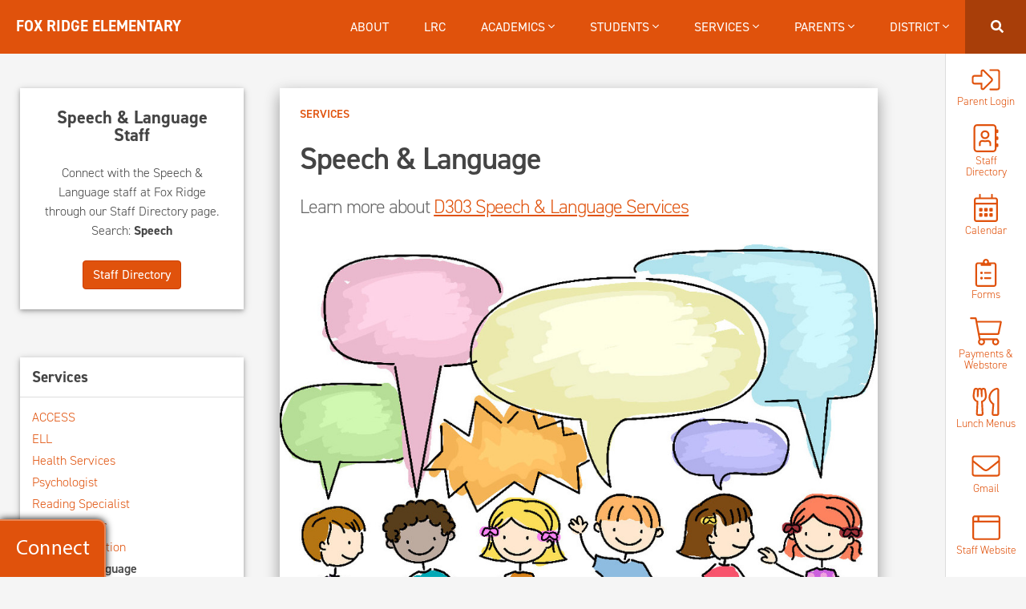

--- FILE ---
content_type: text/html; charset=UTF-8
request_url: https://foxridge.d303.org/services/speech
body_size: 11958
content:
<!DOCTYPE html>
<html lang="en">
  <head>
    <meta charset="utf-8">
    <meta http-equiv="X-UA-Compatible" content="IE=edge">
    <meta name="viewport" content="width=device-width, initial-scale=1">
    <link rel="icon" type="image/png" href="//district.d303.org/m/foxridge_logo_2.png">
    <meta name="description" content="">
    <meta name="keywords" content="speech,language,speech pathologist,hearing">
        <meta name="theme-color" content="#E0520C">
        <title>Speech & Language Services | Fox Ridge Elementary School</title>
        <!--<script defer src="https://pro.fontawesome.com/releases/v5.0.9/js/all.js" integrity="sha384-DtPgXIYsUR6lLmJK14ZNUi11aAoezQtw4ut26Zwy9/6QXHH8W3+gjrRDT+lHiiW4" crossorigin="anonymous"></script>-->
    <script defer src="/fonts/js/all.js"></script>
        <!--<link href='https://fonts.googleapis.com/css?family=Lora:400,400italic|Work+Sans:300,400,500,600' rel='stylesheet' type='text/css'>-->
    <!--<link href="https://fonts.googleapis.com/css?family=Raleway:100,100i,200,200i,300,300i,400,400i,500,500i,600,600i,700,700i,800,800i,900,900i" rel="stylesheet">-->
    <link rel="stylesheet" href="https://use.typekit.net/zql5loq.css">
    <link rel="stylesheet" href="//district.d303.org/m/css/reset.css">
    <link rel="stylesheet" href="//district.d303.org/m/css/buttons.css">
    <link rel="stylesheet" href="//district.d303.org/m/css/tingle.min.css">
    <link rel="stylesheet" href="//district.d303.org/m/css/site.css?v=20230201">
    <link rel="stylesheet" href="//district.d303.org/m/css/mobile.css?v=20230201">
        <style>

		a {color: #E0520C;}
		#search-results ul li a.selected {color: #E0520C;}

		nav {background-color: #E0520C; border-color: #E0520C;background: linear-gradient(rgb(224,82,12), rgb(224,82,12));}
		#nav li .dropdown {background: #E0520C;}
		#key-links span.i-wrap {color:#E0520C !important;}
		#key-links svg.image, #key-links img {fill:#E0520C !important;}
		#key-links .image path {fill:#E0520C !important;}
		#key-links li a {color:#E0520C;}
		#page h6 {color:#E0520C;}
		.panel-nav a {color:#E0520C;}
		#upcoming-events h5 {background: #E0520C;}
		#latest-issue span {background: #cc3e00;}
		#follow {
		  background-color: #E0520C;
		}
		.btn-primary {
		  background-color: #E0520C;
		  border-color: #cc3e00;
		}
		.btn-primary:hover,
		.btn-primary:focus,
		.btn-primary:active,
		.btn-primary.active,
		.open .dropdown-toggle.btn-primary {
		  background-color: #cc3e00;
		  border-color: #9a0c00;
		}
		.btn-primary.disabled,
		.btn-primary[disabled],
		fieldset[disabled] .btn-primary,  
		.btn-primary.disabled:hover,
		.btn-primary[disabled]:hover,
		fieldset[disabled] .btn-primary:hover,  
		.btn-primary.disabled:focus,
		.btn-primary[disabled]:focus,
		fieldset[disabled] .btn-primary:focus,  
		.btn-primary.disabled:active,
		.btn-primary[disabled]:active,
		fieldset[disabled] .btn-primary:active,  
		.btn-primary.disabled.active,
		.btn-primary[disabled].active,
		fieldset[disabled] .btn-primary.active {  
		  background-color: #E0520C;
		  border-color: #cc3e00;
		}
		.btn-primary .badge {
		  color: #E0520C;
		}	

		@media (max-width:1100px) {
			.nav-open #header {
				background:#E0520C !important;
			}			
		}	

		@media (max-width:800px) {
			#upcoming-events {
			    background:#E0520C;
			}		
			#upcoming-events h5 {
				background-color:#fff !important;
				color:#E0520C;
			}					
		}

		a.fc-more {background:#E0520C;}

		h1.page-fs-title {width:calc(100% - 200px);left:100px;}
		@media (max-width:1100px) {
			h1.page-fs-title {width:100%;left:0;}		
		}		
		@media (max-width: 800px) {
			h1.page-fs-title.no-sub-hdr-title, h3.page-fs-subtitle.no-sub-hdr-title {
		    	top: 50%;
			}		
		}

		body {position:relative;}
		#fold-bounce {top:90vh;bottom:auto;}
		.home #header {position:relative;}

		.arrow{bottom:auto;top:90vh;}

		nav {z-index:3}

		#site-alert {display:none;}
		.home #site-alert {display:block;}
		.lincoln-d303-org #site-alert {display:block;position:fixed}
		.dav-ric-d303-org #site-alert {display:block;position:fixed}

		.nav-open #site-alert {display:none !important;}

		#lets-talk-corner, #lets-talk-mobile {background:#E0520C;}

	</style>    <!-- start Mixpanel --><script type="text/javascript">(function(e,a){if(!a.__SV){var b=window;try{var c,l,i,j=b.location,g=j.hash;c=function(a,b){return(l=a.match(RegExp(b+"=([^&]*)")))?l[1]:null};g&&c(g,"state")&&(i=JSON.parse(decodeURIComponent(c(g,"state"))),"mpeditor"===i.action&&(b.sessionStorage.setItem("_mpcehash",g),history.replaceState(i.desiredHash||"",e.title,j.pathname+j.search)))}catch(m){}var k,h;window.mixpanel=a;a._i=[];a.init=function(b,c,f){function e(b,a){var c=a.split(".");2==c.length&&(b=b[c[0]],a=c[1]);b[a]=function(){b.push([a].concat(Array.prototype.slice.call(arguments,
    0)))}}var d=a;"undefined"!==typeof f?d=a[f]=[]:f="mixpanel";d.people=d.people||[];d.toString=function(b){var a="mixpanel";"mixpanel"!==f&&(a+="."+f);b||(a+=" (stub)");return a};d.people.toString=function(){return d.toString(1)+".people (stub)"};k="disable time_event track track_pageview track_links track_forms register register_once alias unregister identify name_tag set_config reset opt_in_tracking opt_out_tracking has_opted_in_tracking has_opted_out_tracking clear_opt_in_out_tracking people.set people.set_once people.unset people.increment people.append people.union people.track_charge people.clear_charges people.delete_user".split(" ");
    for(h=0;h<k.length;h++)e(d,k[h]);a._i.push([b,c,f])};a.__SV=1.2;b=e.createElement("script");b.type="text/javascript";b.async=!0;b.src="undefined"!==typeof MIXPANEL_CUSTOM_LIB_URL?MIXPANEL_CUSTOM_LIB_URL:"file:"===e.location.protocol&&"//cdn4.mxpnl.com/libs/mixpanel-2-latest.min.js".match(/^\/\//)?"https://cdn4.mxpnl.com/libs/mixpanel-2-latest.min.js":"//cdn4.mxpnl.com/libs/mixpanel-2-latest.min.js";c=e.getElementsByTagName("script")[0];c.parentNode.insertBefore(b,c)}})(document,window.mixpanel||[]);
    mixpanel.init("7c99b54ad1bdbe543e15b564ae38b0f9");</script><!-- end Mixpanel -->  
    <script type='text/javascript' src='//platform-api.sharethis.com/js/sharethis.js#property=5b539a3acd45ba0011c0c9ee&product=inline-share-buttons' async='async'></script>  
  </head>
    <body class="page foxridge-d303-org">
        <script>
          (function(i,s,o,g,r,a,m){i['GoogleAnalyticsObject']=r;i[r]=i[r]||function(){
          (i[r].q=i[r].q||[]).push(arguments)},i[r].l=1*new Date();a=s.createElement(o),
          m=s.getElementsByTagName(o)[0];a.async=1;a.src=g;m.parentNode.insertBefore(a,m)
          })(window,document,'script','https://www.google-analytics.com/analytics.js','ga');

          ga('create', 'UA-144997102-1', 'auto');
          ga('send', 'pageview', 'foxridge.d303.org'+window.location.pathname+window.location.search);
        </script>        
                <div id="header">
                        <a id="nav-collapse" href="#"><i class="far fa-bars"></i></a>
            <nav>
                <ul id="nav">
                    <li id="nav-header"><a href="/"><strong><!--<i class="fas fa-home"></i> -->Fox Ridge Elementary</strong></a></li>
                                                                        <li><a href="/about">About</a></li>
                                                                            <li><a href="/lrc">LRC</a></li>
                                                <li>
                                <a href="#academics" name="academics" data-toggle="dropdown">
                                    Academics <i class="fal fa-angle-down"></i>
                                </a>
                                <div class="dropdown">
                                    <div class="dropdown-inner"><div><h4>Departments</h4><ul><li><a href="/academics/art">Art</a></li><li><a href="/academics/at-math">AT Math</a></li><li><a href="/academics/band">Band</a></li><li><a href="/academics/instructional-support-coach">Instructional Support Coach</a></li><li><a href="/academics/music">Music</a></li><li><a href="/academics/orchestra">Orchestra</a></li><li><a href="/academics/physical-education">Physical Education</a></li><li><a href="/academics/stem">STEM</a></li></ul></div><div><h4>Grades</h4><ul><li><a href="/academics/kindergarten">Kindergarten</a></li><li><a href="/academics/first-grade">1st Grade</a></li><li><a href="/academics/second-grade">2nd Grade</a></li><li><a href="/academics/third-grade">3rd Grade</a></li><li><a href="/academics/fourth-grade">4th Grade</a></li><li><a href="/academics/fifth-grade">5th Grade</a></li></ul></div>                                    </div>
                                </div>
                            </li>                        <li>
                                <a href="#students" name="students" data-toggle="dropdown">
                                    Students <i class="fal fa-angle-down"></i>
                                </a>
                                <div class="dropdown">
                                    <div class="dropdown-inner"><ul><li><a  target="_blank" href="https://schoolza.typeform.com/to/eluaUl">Report Safety Concern  <i class="fal fa-external-link-square fa-fw"></i></a></li><li><a  target="_blank" href="https://schoolza.typeform.com/to/eluaUl">Report Bullying <i class="fal fa-external-link-square fa-fw"></i></a></li><li><a  target="_blank" href="https://launchpad.classlink.com/d303">ClassLink LaunchPad <i class="fal fa-external-link-square fa-fw"></i></a></li><li><a  target="_blank" href="https://d303.schoology.com">Schoology <i class="fal fa-external-link-square fa-fw"></i></a></li></ul>                                    </div>
                                </div>
                            </li>                        <li>
                                <a href="#services" name="services" data-toggle="dropdown">
                                    Services <i class="fal fa-angle-down"></i>
                                </a>
                                <div class="dropdown">
                                    <div class="dropdown-inner"><ul><li><a href="/services/access">ACCESS</a></li><li><a href="/services/ell">ELL</a></li><li><a href="/services/health-services">Health Services</a></li><li><a href="/services/psychologist">Psychologist</a></li><li><a href="/services/reading">Reading Specialist</a></li><li><a href="/services/social-worker">Social Worker</a></li><li><a href="/services/special-education">Special Education</a></li><li><a href="/services/speech">Speech & Language</a></li></ul>                                    </div>
                                </div>
                            </li>                        <li>
                                <a href="#parents" name="parents" data-toggle="dropdown">
                                    Parents <i class="fal fa-angle-down"></i>
                                </a>
                                <div class="dropdown">
                                    <div class="dropdown-inner"><ul><li><a  target="_blank" href="https://schoolza.typeform.com/to/eluaUl">Report Safety Concern  <i class="fal fa-external-link-square fa-fw"></i></a></li><li><a  target="_blank" href="https://schoolza.typeform.com/to/eluaUl">Report Bullying <i class="fal fa-external-link-square fa-fw"></i></a></li><li><a href="https://secure.smore.com/n/zeu0g-child-care-services">Before and After School Care</a></li><li><a href="http://district.d303.org/home-access-center-information">Parent Login <i class="fal fa-sign-in-alt fa-fw"></i></a></li><li><a  target="_blank" onclick="alert('You are about to open a site not maintained by D303')"href="https://ptofoxridge.membershiptoolkit.com/login-form?r=%2F">PTO Website <i class="fal fa-external-link-square fa-fw"></i></a></li><li><a href="/doc/1uKIiIFlHfwxjeFubft8C52uV3OO_5WhJ">Questions? Who to Contact</a></li><li><a  target="_blank" href="https://app.schoology.com/login">Schoology Parent Login <i class="fal fa-external-link-square fa-fw"></i></a></li><li><a href="/doc/1ANkbpDhk5TQauDOWMdE8mVWYS2VHeHYn">Volunteer Protocol</a></li></ul>                                    </div>
                                </div>
                            </li>                        <li>
                                <a href="#district" name="district" data-toggle="dropdown">
                                    District <i class="fal fa-angle-down"></i>
                                </a>
                                <div class="dropdown">
                                    <div class="dropdown-inner"><ul><li><a href="//district.d303.org">District Website</a></li><li><a href="//district.d303.org/schools">Schools</a></li><li><a href="//district.d303.org/board/">School Board</a></li><li><a href="//district.d303.org/handbooks">Student Handbook</a></li><li><a href="http://district.d303.org/departments/assessment">Assessment</a></li><li><a href="//district.d303.org/departments/instruction">Core Curriculum</a></li><li><a href="//district.d303.org/handbooks">Discipline Procedures</a></li><li><a href="http://district.d303.org/departments/health-services">Health Services</a></li><li><a href="//district.d303.org/internet-safety">Internet Safety</a></li></ul>                                    </div>
                                </div>
                            </li><li id="launch-search"><a href="#">&nbsp;<i title="Search" class="fas fa-search"></i><input id="searchbox" type="text" aria-label="Search Fox Ridge Elementary..." placeholder="Search Fox Ridge Elementary..." autocorrect="off" autocapitalize="off" autocomplete="off" spellcheck="false"></a><i id="searchbox-close" class="fal fa-times"></i></li></ul>
            </nav>
            
	<div id="site-alert" class="alert-level-2">
		<strong>E-Learning Day on Friday, January 23, 2026</strong>
		<p>Due to severe weather, all D303 schools & offices will be closed on Friday, January 23. We will have an <a href="https://district.d303.org/elearning-procedures" target="_blank" style="color:#fff"><strong>E-Learning Day.</strong></a> Please see your email for details.
</p>
	</div>

                                        	<ul id="key-links">
        			
							
			<li>
				<a href="https://istudent.d303.org/HomeAccess/Account/LogOn?ReturnUrl=%2fHomeAccess">
											<span class="i-wrap"><i class="fal fa-sign-in-alt fa-fw"></i></span>
										Parent Login				</a>        
	        </li>			
							
			<li>
				<a href="/staff">
											<span class="i-wrap"><i class="fal fa-address-book fa-fw"></i></span>
										Staff Directory				</a>        
	        </li>			
							
			<li>
				<a href="/calendar">
											<span class="i-wrap"><i class="fal fa-calendar-alt"></i></span>
										Calendar				</a>        
	        </li>			
							
			<li>
				<a href="//district.d303.org/forms">
											<span class="i-wrap"><i class="fal fa-clipboard-list fa-fw"></i></span>
										Forms				</a>        
	        </li>			
							
			<li>
				<a href="https://www.pushcoin.com">
											<span class="i-wrap"><i class="fal fa-shopping-cart fa-fw"></i></span>
										Payments &amp; Webstore				</a>        
	        </li>			
							
			<li>
				<a href="https://district.d303.org/foodservices">
											<span class="i-wrap"><i class="fal fa-utensils fa-fw"></i></span>
										Lunch Menus				</a>        
	        </li>			
							
			<li>
				<a href="https://mail.google.com/a/d303.org">
											<span class="i-wrap"><i class="fal fa-envelope fa-fw"></i></span>
										Gmail				</a>        
	        </li>			
					<!--<li>
				<a class="staff-website-link" href="https://sites.google.com/d303.org/staff/home">
					<svg class="image staff-apple" xmlns="http://www.w3.org/2000/svg" xmlns:xlink="http://www.w3.org/1999/xlink" version="1.1" x="0px" y="0px" viewBox="0 0 100 95" enable-background="new 0 0 100 100" xml:space="preserve"><g><path fill="#000000" d="M64.958,14.505c-6.224,0-10.828,3.605-13.535,8.245c-0.921,1.593-1.646,3.298-2.205,5.059   c-0.251-0.419-0.53-0.811-0.809-1.23c-2.4-3.521-5.888-6.54-10.214-6.54c-1.591,0-2.512,1.426-2.512,2.488   c0.083,1.229,1.256,2.292,2.512,2.236c1.954,0,4.409,1.705,6.307,4.472c1.033,1.509,1.842,3.27,2.4,4.975   c-3.07-1.174-6.251-1.817-9.74-1.817c-0.083,0-0.167,0-0.223,0c-0.084,0.028-0.167,0.028-0.223,0.056c-0.028,0-0.056,0-0.056,0   c-10.437,0.307-18.167,9.754-18.167,21.213c0,7.183,3.098,14.896,7.758,21.018c4.633,6.12,10.967,10.815,17.917,10.815   c1.619,0,3.209-0.475,4.772-1.313c0.335-0.167,0.614-0.475,0.921-0.698c0.642,0.447,1.34,0.838,2.037,1.118   c1.312,0.559,2.596,0.894,3.935,0.894c6.949,0,13.256-4.695,17.917-10.815c4.66-6.121,7.758-13.835,7.758-21.018   c0-11.627-7.981-21.27-18.697-21.27c-3.656,0-6.978,0.727-10.215,2.012c0.112-0.838,0.279-1.677,0.447-2.515   c4.019-0.056,7.507-1.342,9.99-3.717c2.735-2.627,4.158-6.428,4.27-10.788C67.609,15.987,66.381,14.478,64.958,14.505   L64.958,14.505z M62.362,19.536c-0.391,2.264-1.283,3.969-2.567,5.199c-1.256,1.202-2.985,2.012-5.219,2.292   c0.279-0.643,0.587-1.286,0.921-1.873C57.2,22.275,59.32,20.263,62.362,19.536L62.362,19.536z M37.163,37.144   c4.298,0,7.842,1.034,11.721,3.13c0.697,0.363,1.535,0.363,2.232,0c3.851-2.096,7.396-3.13,11.693-3.13   c7.925,0,13.953,6.959,13.953,16.518c0,5.757-2.707,12.772-6.781,18.166c-4.074,5.366-9.405,8.944-14.149,8.944   c-0.335,0-1.312-0.196-2.093-0.531c-0.697-0.279-1.172-0.699-1.34-0.839v-0.027l-0.027-0.057v-0.14   c0-1.313-1.061-2.348-2.372-2.348c-1.312,0-2.372,1.034-2.372,2.348v0.196c-0.112,0.14-0.475,0.391-0.893,0.614   c-0.865,0.476-2.177,0.783-2.567,0.783c-4.744,0-10.075-3.578-14.149-8.944c-4.103-5.394-6.81-12.409-6.81-18.166   C23.209,44.103,29.265,37.144,37.163,37.144L37.163,37.144z"/></g></svg>					Staff Website
				</a>        
	        </li>-->
	        	        <li>
				<a class="staff-website-link" target="_blank" href="https://sites.google.com/d303.org/staff/home">
					<span class="i-wrap"><i class="fal fa-browser"></i></span>
					Staff Website
				</a>        
	        </li>
	        	</ul>
                                </div>
                    		<div id="page-wrap" class="has-panels">
			<div id="panel-wrap">
																			<div class="panel">
										<div class="panel-header text-center">
						<h2>Speech & Language Staff</h2>
					</div>					
										<p class="" style="text-align: center;">Connect with the Speech &amp; Language staff at Fox Ridge through our Staff Directory page. Search: <b>Speech</b><br></p><p class="" style="text-align: center;"><b><u><a class="btn btn-primary" href="https://foxridge.d303.org/staff">Staff Directory</a></u></b></p>          			<div class="paper-shadow paper-shadow-top-z-1" aria-hidden="true"></div>
          			<div class="paper-shadow paper-shadow-bottom-z-1" aria-hidden="true"></div>          					
				</div>				
																					<div class="panel panel-nav">
						<div class="panel-header text-center">
							<h2>Services</h2>
						</div>	
						<ul>
															<li>
									<a href="/services/access">ACCESS</a>
								</li>
															<li>
									<a href="/services/ell">ELL</a>
								</li>
															<li>
									<a href="/services/health-services">Health Services</a>
								</li>
															<li>
									<a href="/services/psychologist">Psychologist</a>
								</li>
															<li>
									<a href="/services/reading">Reading Specialist</a>
								</li>
															<li>
									<a href="/services/social-worker">Social Worker</a>
								</li>
															<li>
									<a href="/services/special-education">Special Education</a>
								</li>
															<li class="active">
									<a href="/services/speech">Speech & Language</a>
								</li>
													</ul>	
          				<div class="paper-shadow paper-shadow-top-z-1" aria-hidden="true"></div>
          				<div class="paper-shadow paper-shadow-bottom-z-1" aria-hidden="true"></div>
					</div>				
							</div><div id="page">
				<h6 aria-hidden="true">Services</h6>				<h1>Speech & Language</h1>
				<h3>Learn more about <a href="http://district.d303.org/speech-language-services">D303 Speech & Language Services</a></h3>
								<img class="page-banner" src="//district.d303.org/m/page_image/m5b3103fd5e15a.jpeg" aria-hidden="true">
								<p>Fox Ridge provides services to students who have been identified as having a need in the area of speech and language. Specific areas addressed by the speech-language pathologist include articulation, receptive/expressive language, fluency and voice.</p>				        		<div class="paper-shadow paper-shadow-top-z-2" aria-hidden="true"></div>
        		<div class="paper-shadow paper-shadow-bottom-z-2" aria-hidden="true"></div>				
			</div>			
		</div>
                                    <div id="footer">
            <div class="footer-col text-center">
                                <img aria-hidden="true" src="//district.d303.org/m/foxridge_logo_2.png" height="100"><br>
                                                    <strong>Fox Ridge Elementary School</strong><br>
                    1905 Tyler Road<br>St. Charles, IL 60174                                                <br><br>
                <div id="google_translate_element"></div><script type="text/javascript">
                function googleTranslateElementInit() {
                  new google.translate.TranslateElement({pageLanguage: 'en', autoDisplay: false}, 'google_translate_element');
                }
                </script><script type="text/javascript" src="//translate.google.com/translate_a/element.js?cb=googleTranslateElementInit"></script>
                                
            </div><div class="footer-col middle-footer-col">
                                    <h4 class="text-uppercase">Contact Us</h4>
                    <ul>
                                            <li><strong>Main Number</strong><br>331-228-2400</li>
                                            <li><strong>Fax Number</strong><br>331-228-2401</li>
                                            <!--<li><br><a href="#" class="btn btn-default btn-outline">Feedback</a></li>-->
                    </ul>
                            </div><div class="footer-col last-footer-col">
                          
                <h4 class="text-uppercase">Legal</h4>
                <ul>
                                      <li><a href="/doc/1ajA3I9OCriKG6axjV-R9-N11mlW-vH8qaSBAMK0ND1w">Terms</a></li>
                    <li><a href="/doc/1ow7SEKMrk4o2oeYVi_DATxB511EJuAc8rUabsM0PQs8">Privacy</a></li>
                                  </ul>  
                <br><br>              
            </div>    
        </div>
        
                <!-- Design elements (no semantic info) -->
                <div id="event-modal-tmp" aria-hidden="true" class="modal-tmp">
            <div class="modal-body-wrap">
                <h4></h4>
                <p class="event-modal-info">
                    <strong><i class="fal fa-calendar"></i></strong> <span class="event-modal-day"></span>
                    <strong><i class="fal fa-clock"></i></strong> <span class="event-modal-time"></span>
                    <span class="event-modal-cal"></span>
                </p>      
                <p class="event-location-info">
                    <strong>Location/Info</strong>
                    <span class="event-modal-loc"></span>
                </p>
                <p class="similar-events-launch">
                </p>
            </div>
        </div> 
                <a id="lets-talk-corner" href="//district.d303.org/connect" style="position: fixed;bottom: 0;left: 0;border-radius: 0 10px 0 0;border: 2px solid rgba(255,255,255,.3);border-width: 2px 2px 0 0;height: 70px;box-shadow:0 0 10px 0 #000;z-index:1;"><img src="/m/files/connect.png"></a> 
                    
        <div id="nav-overlay" aria-hidden="true"></div>

        
        <!--<script src="https://ajax.googleapis.com/ajax/libs/jquery/3.3.1/jquery.min.js"></script>-->
        <script src="//ajax.googleapis.com/ajax/libs/jquery/2.2.4/jquery.min.js"></script>
        <script src="//district.d303.org/m/js/tingle.min.js"></script>
        <script type="text/javascript" src="//district.d303.org/m/js/moment.min.js"></script>
        <script type="text/javascript" src="//district.d303.org/m/js/moment-timezone-with-data.min.js"></script>
        <script type="text/javascript" src="//district.d303.org/m/js/hammer.min.js"></script>
        <script src="//district.d303.org/m/js/site.js?v=20230201"></script>
        <script>
        	var Sites = {"anderson.d303.org":{"site_data":{"site_title":"Anderson Elementary","site_full_title":"Anderson Elementary School","site_type":"ELEMENTARY_SCHOOL","school_id":"anderson","primary_color_hex":"#0066CC","primary_color_rgb":"rgb(0,102,204)","site_domain":"anderson.d303.org"},"school":{"school_id":"anderson","school_type":"ELEMENTARY","school_grade_levels":"K-5","school_url":"https:\/\/anderson.d303.org\/","school_name":"Anderson Elementary","school_full_name":"Anderson Elementary School","school_street":"35W071 Villa Marie Rd","school_city":"St. Charles","school_state":"IL","school_zip":"60174","school_photo":"anderson.jpg","school_logo":"anderson_logo_2.png","school_principal":"Principal Jarot","facebook":"https:\/\/www.facebook.com\/Anderson-Elementary-740467852643804","twitter":"D303Anderson","phone_numbers":[{"number_name":"Main Number","number":"331-228-3300"},{"number_name":"Fax Number","number":"331-228-3301"}],"calendar_url":"https:\/\/calendar.google.com\/calendar\/ical\/d303.org_grhm07loe4or732ttqo4g5fmq0%40group.calendar.google.com\/private-c0b97ea7deb03bdb7c18f632697a10c6\/basic.ics"}},"bellgraham.d303.org":{"site_data":{"site_title":"Bell Graham Elementary","site_full_title":"Bell Graham Elementary School","site_type":"ELEMENTARY_SCHOOL","school_id":"bellgraham","primary_color_hex":"#1D46B1","primary_color_rgb":"rgb(29,70,177)","site_domain":"bellgraham.d303.org"},"school":{"school_id":"bellgraham","school_type":"ELEMENTARY","school_grade_levels":"K-5","school_url":"https:\/\/bellgraham.d303.org\/","school_name":"Bell Graham Elementary","school_full_name":"Bell Graham Elementary School","school_street":"4N505 Fox Mill Blvd","school_city":"St. Charles","school_state":"IL","school_zip":"60175","school_photo":"bellgraham.jpg","school_logo":"bellgraham_logo_2.png","school_principal":"Principal Klueppel","facebook":"https:\/\/www.facebook.com\/BellGrahamElementary\/","twitter":"BellGrahamD303","phone_numbers":[{"number_name":"Main Number","number":"331-228-2100"},{"number_name":"Fax Number","number":"331-228-2101"}],"calendar_url":"https:\/\/calendar.google.com\/calendar\/ical\/d303.org_fpe7debag5udbce0vbfk35cej0%40group.calendar.google.com\/private-2a0a35e67106a024047972da463e8d99\/basic.ics"}},"compassacademy.d303.org":{"site_data":{"site_title":"Compass Academy","site_full_title":"Compass Academy","site_type":"HIGH_SCHOOL","school_id":"haines","primary_color_hex":"#1f1d4e","primary_color_rgb":"rgb(31,29,78)","site_domain":"compassacademy.d303.org"},"school":{"school_id":"haines","school_type":"HIGH","school_grade_levels":"9-12","school_url":"https:\/\/compassacademy.d303.org","school_name":"Compass Academy","school_full_name":"Compass Academy","school_street":"305 S 9th St","school_city":"St. Charles","school_state":"IL","school_zip":"60174","school_photo":"haines2.jpg","school_logo":"compass-logo-2.png","twitter":"compassD303","instagram":"https:\/\/www.instagram.com\/d303compassacademy\/","phone_numbers":[{"number_name":"Main Number","number":"331-228-3400"}],"calendar_url":"https:\/\/calendar.google.com\/calendar\/ical\/c_v0smirt5blhj2pgsm9ckj64sa4%40group.calendar.google.com\/private-2874832341421b62e9de4e571e6a9fc2\/basic.ics"}},"corron.d303.org":{"site_data":{"site_title":"Corron Elementary","site_full_title":"Corron Elementary School","site_type":"ELEMENTARY_SCHOOL","school_id":"corron","primary_color_hex":"#100865","primary_color_rgb":"rgb(16,8,101)","site_domain":"corron.d303.org"},"school":{"school_id":"corron","school_type":"ELEMENTARY","school_grade_levels":"K-5","school_url":"https:\/\/corron.d303.org\/","school_name":"Corron Elementary","school_full_name":"Corron Elementary School","school_street":"455 Thornwood Way","school_city":"South Elgin","school_state":"IL","school_zip":"60177","school_photo":"corron.jpg","school_logo":"corron_logo_2.png","school_principal":"Principal Balaskovits","facebook":"https:\/\/www.facebook.com\/Corron-Elementary-1421025901489291\/","twitter":"CorronD303","phone_numbers":[{"number_name":"Main Number","number":"331-228-6900"},{"number_name":"Fax Number","number":"331-228-6903"}],"calendar_url":"https:\/\/calendar.google.com\/calendar\/ical\/d303.org_0tlafboilvhfh9hbe8rtr1lhgo%40group.calendar.google.com\/private-ede2e112d4b4b921ce519c2a0bec73b5\/basic.ics"}},"dav-ric.d303.org":{"site_data":{"site_title":"Davis Richmond School","site_full_title":"Archived - Davis Richmond School","site_type":"ELEMENTARY_SCHOOL","school_id":"dav-ric","primary_color_hex":"#5f9fc6","primary_color_rgb":"rgb(95,159,198)","secondary_color_hex":"#1D46B1","secondary_color_rgb":"rgb(29,70,177)","site_domain":"dav-ric.d303.org"},"school":{"school_id":"dav-ric","school_type":"ELEMENTARY","school_url":"https:\/\/dav-ric.d303.org\/","school_name":"Archived - Davis Richmond School","school_full_name":"Archived - Davis Richmond School","school_photo":"richmond.jpg","school_logo":"dav-ric_logo_2.png","school_logo_light_bg_styles":"filter:invert(1);","facebook":"https:\/\/www.facebook.com\/DavRic.D303\/","sub_schools":[{"sub_school_name":"Davis Primary School","school_street":"1125 South 7th St","school_city":"St. Charles","school_state":"IL","school_zip":"60174","school_photo":"davis.jpg","school_logo":"dav-ric_logo.png","school_principal":"Principal Liechty","school_grade_levels":"K-2","phone_numbers":[{"number_name":"Main Number","number":"331-228-2200"},{"number_name":"Fax Number","number":"331-228-2201"}]},{"sub_school_name":"Richmond Intermediate School","school_street":"300 South 12th Street","school_city":"St. Charles","school_state":"IL","school_zip":"60174","school_photo":"richmond.jpg","school_logo":"dav-ric_logo.png","school_principal":"Principal Ascharya","school_grade_levels":"3-5","phone_numbers":[{"number_name":"Main Number","number":"331-228-2800"},{"number_name":"Fax Number","number":"331-228-2801"}]}],"calendar_url":"https:\/\/calendar.google.com\/calendar\/ical\/c_irsjt6srd4gvph90mhtgcngitc%40group.calendar.google.com\/private-4bf709a5615b3981b9453c2faebcda08\/basic.ics","calendar_url_2":"https:\/\/calendar.google.com\/calendar\/ical\/d303.org_3amflj2rt7m62lmovhusp31s5o%40group.calendar.google.com\/private-3cecff64729604ec69b4ef0a2928603e\/basic.ics"}},"davis.d303.org":{"site_data":{"site_title":"Davis Elementary","site_full_title":"Davis Elementary School","site_type":"ELEMENTARY_SCHOOL","school_id":"davis","primary_color_hex":"#2B3990","primary_color_rgb":"rgb(43,57,144)","secondary_color_hex":"#1D46B1","secondary_color_rgb":"rgb(29,70,177)","site_domain":"davis.d303.org"},"school":{"school_id":"davis","school_type":"ELEMENTARY","school_grade_levels":"K-5","school_url":"https:\/\/davis.d303.org\/","school_name":"Davis Elementary School","school_full_name":"Davis Elementary School","school_street":"1125 South 7th St","school_city":"St. Charles","school_state":"IL","school_zip":"60174","school_photo":"davis2.jpg","school_logo":"davis_logo_3.png","school_principal":"Principal Shaw","facebook":"https:\/\/www.facebook.com\/DavisElementaryD303\/","phone_numbers":[{"number_name":"Main Number","number":"331-228-2200"},{"number_name":"Fax Number","number":"331-228-2201"}],"calendar_url":"https:\/\/calendar.google.com\/calendar\/ical\/c_irsjt6srd4gvph90mhtgcngitc%40group.calendar.google.com\/public\/basic.ics"}},"district.d303.org":{"site_data":{"site_title":"St. Charles CUSD 303","site_full_title":"St. Charles Community Unit School District 303","site_type":"DISTRICT","primary_color_hex":"#9D0000","primary_color_rgb":"rgb(157,0,0)","site_domain":"district.d303.org"},"district":{"district_grade_levels":"K-12","district_url":"https:\/\/district.d303.org\/","district_name":"St. Charles CUSD 303","district_full_name":"St. Charles Community Unit School District 303","district_photo":"district.jpg","district_logo":"district_logo_2.png","district_domain":"district.d303.org","calendar_url":"https:\/\/calendar.google.com\/calendar\/ical\/d303.org_j3ig1qmvtcbfvk2qg5go1jcpt8%40group.calendar.google.com\/private-0f48209d26d15a8576183853b85e98d1\/basic.ics","district_street":"201 South 7th Street","twitter":"StCharlesD303","facebook":"https:\/\/www.facebook.com\/St-Charles-District-303-125824210789789","instagram":"https:\/\/www.instagram.com\/stcharlesd303\/","district_city":"St. Charles","district_state":"IL","district_zip":"60174","phone_numbers":[{"number_name":"Main Number","number":"331-228-2000"},{"number_name":"Fax Number","number":"331-228-2001"},{"number_name":"Assessment & Accountability","number":"331-228-4911"},{"number_name":"Business Office","number":"331-228-4927"},{"number_name":"Buildings & Grounds","number":"331-228-5219"},{"number_name":"Human Resources","number":"331-228-6197"},{"number_name":"Learning & Teaching","number":"331-228-6822"},{"number_name":"Technology Services","number":"331-228-5188"},{"number_name":"Transportation","number":"331-228-5180"}]}},"east.d303.org":{"site_data":{"site_title":"East High School","site_full_title":"St. Charles East High School","site_type":"HIGH_SCHOOL","school_id":"east","primary_color_hex":"#EE7600","primary_color_rgb":"rgb(238,118,0)","site_domain":"east.d303.org"},"school":{"school_id":"east","school_type":"HIGH","school_grade_levels":"9-12","school_url":"https:\/\/east.d303.org\/","school_name":"East High School","school_full_name":"St. Charles East High School","school_street":"1020 Dunham Road","school_city":"St. Charles","school_state":"IL","school_zip":"60174","school_photo":"east.jpg","school_logo":"east_logo_2.png","twitter":"StCharlesEast","facebook":"https:\/\/www.facebook.com\/pages\/St-Charles-East-High-School\/1412455542350128","phone_numbers":[{"number_name":"Main Number","number":"331-228-4000"},{"number_name":"Attendance Line","number":"331-228-4100"}],"calendar_url":"https:\/\/calendar.google.com\/calendar\/ical\/d303.org_b8pgu3r7vg9223ojs76sdhrgek%40group.calendar.google.com\/private-56ed892a13f3205a08368674ee25942b\/basic.ics"}},"ec.d303.org":{"site_data":{"site_title":"Early Childhood","site_full_title":"Early Childhood at the Haines Center","site_type":"ELEMENTARY_SCHOOL","school_id":"ec","primary_color_hex":"#124317","primary_color_rgb":"rgb(18,67,23)","site_domain":"ec.d303.org"},"school":{"school_id":"ec","school_type":"EARLYCHILDHOOD","school_grade_levels":"EC","school_url":"https:\/\/ec.d303.org\/","school_name":"Early Childhood","school_full_name":"Early Childhood at the Haines Center","school_street":"305 S 9th St","school_city":"St. Charles","school_state":"IL","school_zip":"60174","school_photo":"haines2.jpg","school_logo":"ec_logo_3.png","facebook":"https:\/\/www.facebook.com\/D303EarlyChildhood\/","phone_numbers":[{"number_name":"Main Number","number":"331-228-3400"},{"number_name":"Fax Number","number":"331-228-3401"}],"calendar_url":"https:\/\/calendar.google.com\/calendar\/ical\/d303.org_u0mtivqtnqfsgv90lq2fn2u8k0%40group.calendar.google.com\/public\/basic.ics"}},"fersoncreek.d303.org":{"site_data":{"site_title":"Ferson Creek Elementary","site_full_title":"Ferson Creek Elementary School","site_type":"ELEMENTARY_SCHOOL","school_id":"fersoncreek","primary_color_hex":"#004e66","primary_color_rgb":"rgb(0,78,102)","site_domain":"fersoncreek.d303.org"},"school":{"school_id":"fersoncreek","school_type":"ELEMENTARY","school_grade_levels":"K-5","school_url":"https:\/\/fersoncreek.d303.org\/","school_name":"Ferson Creek Elementary","school_full_name":"Ferson Creek Elementary School","school_street":"38W160 Bolcum Road","school_city":"St. Charles","school_state":"IL","school_zip":"60175","school_photo":"fersoncreek.jpg","school_logo":"fersoncreek_logo_2.png","school_principal":"Principal McKnight","facebook":"https:\/\/www.facebook.com\/Ferson-Creek-Elementary-1492773537612187\/","twitter":"FersonCreekD303","phone_numbers":[{"number_name":"Main Number","number":"331-228-2300"},{"number_name":"Fax Number","number":"331-228-2301"}],"calendar_url":"https:\/\/calendar.google.com\/calendar\/ical\/d303.org_0id9dq4g31t06n80s6m97m0el0%40group.calendar.google.com\/private-5a0a36c3684b1fe3a81672f6c0586f3d\/basic.ics"}},"foxridge.d303.org":{"site_data":{"site_title":"Fox Ridge Elementary","site_full_title":"Fox Ridge Elementary School","site_type":"ELEMENTARY_SCHOOL","school_id":"foxridge","primary_color_hex":"#E0520C","primary_color_rgb":"rgb(224,82,12)","site_domain":"foxridge.d303.org"},"school":{"school_id":"foxridge","school_type":"ELEMENTARY","school_grade_levels":"K-5","school_url":"https:\/\/foxridge.d303.org\/","school_name":"Fox Ridge Elementary","school_full_name":"Fox Ridge Elementary School","school_street":"1905 Tyler Road","school_city":"St. Charles","school_state":"IL","school_zip":"60174","school_photo":"foxridge2.jpg","school_logo":"foxridge_logo_2.png","school_principal":"Principal Woodring","facebook":"https:\/\/www.facebook.com\/FoxRidgeElementaryD303\/","twitter":"foxridged303","phone_numbers":[{"number_name":"Main Number","number":"331-228-2400"},{"number_name":"Fax Number","number":"331-228-2401"}],"calendar_url":"https:\/\/calendar.google.com\/calendar\/ical\/d303.org_c0lncn7sf1e3ievmj0r6ebpamg%40group.calendar.google.com\/public\/basic.ics"}},"lincoln.d303.org":{"site_data":{"site_title":"Lincoln Elementary","site_full_title":"Archived - Lincoln Elementary School","site_type":"ELEMENTARY_SCHOOL","school_id":"lincoln","primary_color_hex":"#cd0000","primary_color_rgb":"rgb(205,0,0)","site_domain":"lincoln.d303.org"},"school":{"school_id":"lincoln","school_type":"ELEMENTARY","school_grade_levels":"K-5","school_url":"https:\/\/lincoln.d303.org\/","school_name":"Archived - Lincoln Elementary","school_full_name":"Archived - Lincoln Elementary School","school_street":"211 South 6th Avenue","school_city":"St. Charles","school_state":"IL","school_zip":"60174","school_photo":"lincoln.jpg","school_logo":"lincoln_logo_2.png","school_principal":"Principal Balaskovits","facebook":"https:\/\/www.facebook.com\/Lincoln-Elementary-629715403766666\/","twitter":"lincolnd303","phone_numbers":[{"number_name":"Main Number","number":"331-228-2500"},{"number_name":"Fax Number","number":"331-228-2501"}],"calendar_url":"https:\/\/calendar.google.com\/calendar\/ical\/d303.org_c0lncn7sf1e3ievmj0r6ebpamg%40group.calendar.google.com\/private-cfefd7950fd7238f4677b1e7d04e7524\/basic.ics"}},"mjc.mvse.org":{"site_data":{"site_title":"Mades Johnstone School","site_full_title":"Mades Johnstone School","site_type":"SPECIAL","school_id":"mjc","primary_color_hex":"#385142","primary_color_rgb":"rgb(56,81,66)","site_domain":"mjc.mvse.org"},"school":{"school_id":"mjc","school_type":"SPECIAL","school_grade_levels":"SPECIAL","school_url":"https:\/\/mjc.mvse.org","school_name":"MJS","school_full_name":"Mades Johnstone School","school_street":"1304 Ronzheimer Avenue","school_city":"St. Charles","school_state":"IL","school_zip":"60174","school_photo":"mjc.jpg","school_logo":"mjc-logo2.png","facebook":"https:\/\/www.facebook.com\/Mid-Valley-Special-Education-Cooperative-326018984247835\/","phone_numbers":[{"number_name":"Main Number","number":"331-228-4858"}],"calendar_url":"https:\/\/calendar.google.com\/calendar\/ical\/d303.org_c7fl8egmmmam792mbcfb3niatg%40group.calendar.google.com\/private-d734abd62fe591b6d914e466b06b4dd6\/basic.ics"}},"munhall.d303.org":{"site_data":{"site_title":"Munhall Elementary","site_full_title":"Munhall Elementary School","site_type":"ELEMENTARY_SCHOOL","school_id":"munhall","primary_color_hex":"#663399","primary_color_rgb":"rgb(102,51,153)","site_domain":"munhall.d303.org"},"school":{"school_id":"munhall","school_type":"ELEMENTARY","school_grade_levels":"K-5","school_url":"https:\/\/munhall.d303.org\/","school_name":"Munhall Elementary","school_full_name":"Munhall Elementary School","school_street":"1400 South 13th Avenue","school_city":"St. Charles","school_state":"IL","school_zip":"60174","school_photo":"munhall.jpg","school_logo":"munhall_logo_2.png","school_principal":"Principal Minelli","facebook":"https:\/\/www.facebook.com\/Munhall-Elementary-1459358344296891\/","phone_numbers":[{"number_name":"Main Number","number":"331-228-2600"},{"number_name":"Fax Number","number":"331-228-2601"}],"calendar_url":"https:\/\/calendar.google.com\/calendar\/ical\/c_59b0b7a105895c20c8539909294be7bb8eeeae7a362d9dd55eeb290264da9c78%40group.calendar.google.com\/public\/basic.ics"}},"mvse.org":{"site_data":{"site_title":"Mid-Valley Special Education","site_full_title":"Mid-Valley Special Education Cooperative","site_type":"SPECIAL","school_id":"mvse","primary_color_hex":"#0d3fd1","primary_color_rgb":"rgb(13,63,209)","site_domain":"mvse.org"},"school":{"school_id":"mvse","school_type":"SPECIAL","school_grade_levels":"SPECIAL","school_url":"https:\/\/mvse.org","school_name":"Mid-Valley","school_full_name":"Mid-Valley Special Education Cooperative","school_street":"1304 Ronzheimer Avenue","school_city":"St. Charles","school_state":"IL","school_zip":"60174","school_photo":"mvse.jpg","school_logo":"mvse.png","facebook":"https:\/\/www.facebook.com\/Mid-Valley-Special-Education-Cooperative-326018984247835\/","phone_numbers":[{"number_name":"Main Number","number":"331-228-4873"},{"number_name":"Fax Number","number":"331-228-4874"}],"calendar_url":"https:\/\/calendar.google.com\/calendar\/ical\/d303.org_23sdohjqkicd4n2pf1lr68n6k0%40group.calendar.google.com\/private-a2c22fffcd6219d1a0c408dd86f8a711\/basic.ics"}},"north.d303.org":{"site_data":{"site_title":"North High School","site_full_title":"St. Charles North High School","site_type":"HIGH_SCHOOL","school_id":"north","primary_color_hex":"#3F68AD","primary_color_rgb":"rgb(63,104,173)","site_domain":"north.d303.org"},"school":{"school_id":"north","school_type":"HIGH","school_grade_levels":"9-12","school_url":"https:\/\/north.d303.org\/","school_name":"North High School","school_full_name":"St. Charles North High School","school_street":"255 Red Gate Road","school_city":"St. Charles","school_state":"IL","school_zip":"60175","school_photo":"north.jpg","school_logo":"north_logo_4.png","twitter":"StCharlesNorth","facebook":"https:\/\/www.facebook.com\/pages\/St-Charles-North-High-School\/629443583801854","instagram":"https:\/\/www.instagram.com\/d303north\/","phone_numbers":[{"number_name":"Main Number","number":"331-228-4400"},{"number_name":"Attendance Line","number":"331-228-4700"},{"number_name":"Nurse Fax Number","number":"331-228-4575"}],"calendar_url":"https:\/\/calendar.google.com\/calendar\/ical\/d303.org_52iipjv55nl2vi74mr1e1o7lgk%40group.calendar.google.com\/private-792215e0b14141f1859b50e85a4763ee\/basic.ics"}},"nortoncreek.d303.org":{"site_data":{"site_title":"Norton Creek Elementary","site_full_title":"Norton Creek Elementary School","site_type":"ELEMENTARY_SCHOOL","school_id":"nortoncreek","primary_color_hex":"#d5a000","primary_color_rgb":"rgb(213,160,0)","site_domain":"nortoncreek.d303.org"},"school":{"school_id":"nortoncreek","school_type":"ELEMENTARY","school_grade_levels":"K-5","school_url":"https:\/\/nortoncreek.d303.org\/","school_name":"Norton Creek Elementary","school_full_name":"Norton Creek Elementary School","school_street":"2033 Smith Road","school_city":"West Chicago","school_state":"IL","school_zip":"60185","school_photo":"nortoncreek.jpg","school_logo":"nortoncreek_logo_2.png","school_principal":"Principal White","facebook":"https:\/\/www.facebook.com\/Norton-Creek-Elementary-1439295139641887\/","twitter":"NortonCreekD303","phone_numbers":[{"number_name":"Main Number","number":"331-228-2700"},{"number_name":"Fax Number","number":"331-228-2701"}],"calendar_url":"https:\/\/calendar.google.com\/calendar\/ical\/d303.org_0ntd3m9q9hutiossk5m3i7rsm4%40group.calendar.google.com\/private-8b07e31827f8a6c3e69341fb8989e60a\/basic.ics"}},"richmond.d303.org":{"site_data":{"site_title":"Richmond Elementary","site_full_title":"Richmond Elementary School","site_type":"ELEMENTARY_SCHOOL","school_id":"richmond","primary_color_hex":"#282973","primary_color_rgb":"rgb(40,41,115)","secondary_color_hex":"#1D46B1","secondary_color_rgb":"rgb(29,70,177)","site_domain":"richmond.d303.org"},"school":{"school_id":"richmond","school_type":"ELEMENTARY","school_grade_levels":"K-5","school_url":"https:\/\/richmond.d303.org\/","school_name":"Richmond Elementary School","school_full_name":"Richmond Elementary School","school_street":"300 South 12th Street","school_city":"St. Charles","school_state":"IL","school_zip":"60174","school_photo":"richmond2.jpg","school_logo":"richmond_logo_2.png","school_principal":"Principal Simoncelli-Bulak","facebook":"https:\/\/www.facebook.com\/RichmondElementaryD303\/","phone_numbers":[{"number_name":"Main Number","number":"331-228-2800"},{"number_name":"Fax Number","number":"331-228-2801"}],"calendar_url":"https:\/\/calendar.google.com\/calendar\/ical\/d303.org_3amflj2rt7m62lmovhusp31s5o%40group.calendar.google.com\/public\/basic.ics"}},"thompson.d303.org":{"site_data":{"site_title":"Thompson Middle School","site_full_title":"Thompson Middle School","site_type":"MIDDLE_SCHOOL","school_id":"thompson","primary_color_hex":"#002D5C","primary_color_rgb":"rgb(0,45,92)","site_domain":"thompson.d303.org"},"school":{"school_id":"thompson","school_type":"MIDDLE","school_grade_levels":"6-8","school_url":"https:\/\/thompson.d303.org\/","school_name":"Thompson Middle School","school_full_name":"Thompson Middle School","school_street":"705 West Main Street","school_city":"St. Charles","school_state":"IL","school_zip":"60174","school_photo":"thompson_2.jpg","school_logo":"thompson_logo_2.png","facebook":"https:\/\/www.facebook.com\/pages\/Thompson-Middle-School\/671638232903851","phone_numbers":[{"number_name":"Main Number","number":"331-228-3100"},{"number_name":"Attendance Line","number":"331-228-3100"},{"number_name":"Fax Number","number":"331-228-3101"}],"calendar_url":"https:\/\/calendar.google.com\/calendar\/ical\/d303.org_cmuemoll00v99tdfsrcaeusefk%40group.calendar.google.com\/private-a8289453b28719bde038d2abf7d589a8\/basic.ics"}},"wasco.d303.org":{"site_data":{"site_title":"Wasco Elementary","site_full_title":"Wasco Elementary School","site_type":"ELEMENTARY_SCHOOL","school_id":"wasco","primary_color_hex":"#920000","primary_color_rgb":"rgb(146,0,0)","site_domain":"wasco.d303.org"},"school":{"school_id":"wasco","school_type":"ELEMENTARY","school_grade_levels":"K-5","school_url":"https:\/\/wasco.d303.org\/","school_name":"Wasco Elementary","school_full_name":"Wasco Elementary School","school_street":"4N782 School Street","school_city":"Wasco","school_state":"IL","school_zip":"60183","school_photo":"wasco.jpg","school_logo":"wasco_logo_2.png","school_principal":"Principal Brennan","facebook":"https:\/\/www.facebook.com\/Wasco-Elementary-723967440987810\/","twitter":"WascoD303","phone_numbers":[{"number_name":"Main Number","number":"331-228-2900"},{"number_name":"Fax Number","number":"331-228-2901"}],"calendar_url":"https:\/\/calendar.google.com\/calendar\/ical\/d303.org_nfoim835531fbuhl1nnipph374%40group.calendar.google.com\/private-4483cf3d412cb8b26659af463819a466\/basic.ics"}},"wildrose.d303.org":{"site_data":{"site_title":"Wild Rose Elementary","site_full_title":"Wild Rose Elementary School","site_type":"ELEMENTARY_SCHOOL","school_id":"wildrose","primary_color_hex":"#C03D31","primary_color_rgb":"rgb(192,61,49)","site_domain":"wildrose.d303.org"},"school":{"school_id":"wildrose","school_type":"ELEMENTARY","school_grade_levels":"K-5","school_url":"https:\/\/wildrose.d303.org\/","school_name":"Wild Rose Elementary","school_full_name":"Wild Rose Elementary School","school_street":"36W730 Red Haw Lane","school_city":"St. Charles","school_state":"IL","school_zip":"60174","school_photo":"wildrose.jpg","school_logo":"wildrose_logo_4.png","school_principal":"Principal Solomon","facebook":"https:\/\/www.facebook.com\/WildRoseElementarySchool\/","phone_numbers":[{"number_name":"Main Number","number":"331-228-3000"}],"calendar_url":"https:\/\/calendar.google.com\/calendar\/ical\/d303.org_vp9e4rsp4cenrd3ul1sq44b3o4%40group.calendar.google.com\/private-8d31e08acf50294fa2f7d556a90ead8b\/basic.ics"}},"wredling.d303.org":{"site_data":{"site_title":"Wredling Middle School","site_full_title":"Wredling Middle School","site_type":"MIDDLE_SCHOOL","school_id":"wredling","primary_color_hex":"#CC0000","primary_color_rgb":"rgb(204,0,0)","site_domain":"wredling.d303.org"},"school":{"school_id":"wredling","school_type":"MIDDLE","school_grade_levels":"6-8","school_url":"https:\/\/wredling.d303.org\/","school_name":"Wredling Middle School","school_full_name":"Wredling Middle School","school_street":"1200 Dunham Road","school_city":"St. Charles","school_state":"IL","school_zip":"60174","school_photo":"wredling.jpg","school_logo":"wredling_logo_2.png","facebook":"https:\/\/www.facebook.com\/pages\/Wredling-Middle-School\/537757163011275","phone_numbers":[{"number_name":"Main Number","number":"331-228-3700"},{"number_name":"Attendance Line","number":"331-228-3700"},{"number_name":"Fax Number","number":"331-228-3701"}],"calendar_url":"https:\/\/calendar.google.com\/calendar\/ical\/d303.org_974hd48aa7plpg3rpofb2ds95o%40group.calendar.google.com\/private-8085ecf779bcb50cbab3a59ddcb1c702\/basic.ics"}}};
        </script>
                <script>
                        mixpanel.track('foxridge.d303.org/services/speech');
                    </script>
    <script type="text/javascript" src="/_Incapsula_Resource?SWJIYLWA=719d34d31c8e3a6e6fffd425f7e032f3&ns=2&cb=411900341" async></script></body>
</html>